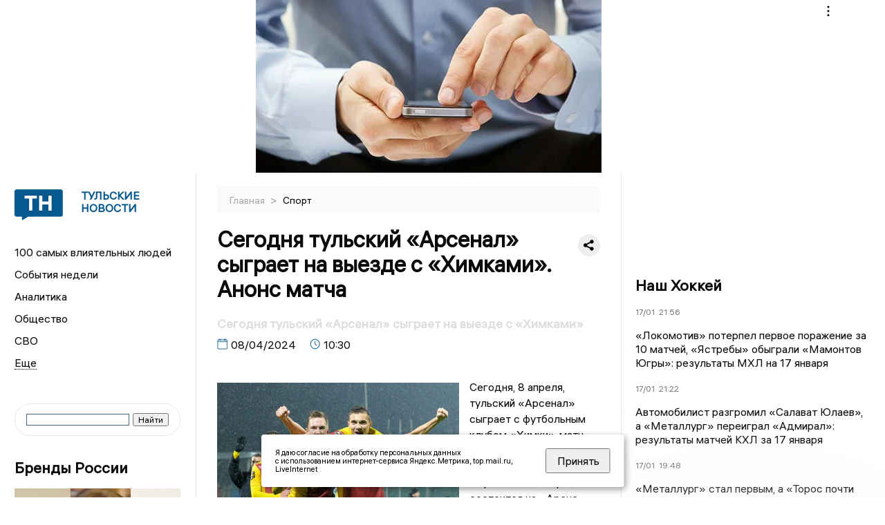

--- FILE ---
content_type: text/html; charset=UTF-8
request_url: https://newstula.ru/fn_1475237.html
body_size: 16225
content:
<!DOCTYPE html>
<html lang="ru">
   <head>
      <meta charset="UTF-8">
      <meta http-equiv="X-UA-Compatible" content="IE=edge">
      <meta name="viewport" content="width=device-width, initial-scale=1.0">
            <meta http-equiv="Cache-Control" content="max-age=604800, public" />

 
      
    <base href="https://newstula.ru/">
        <title>Сегодня тульский «Арсенал» сыграет на выезде с «Химками». Анонс матча  -  Тульские новости. Новости Тулы и Тульской области: Главные события дня</title>
        <meta name="keywords" content="Тульские новости, Новости Тулы, Тульская область новости, События в Туле, Актуальные новости Тулы, Лента новостей Тульской области, Главные события в Туле, Политические новости Тулы, Спортивные новости Тульской области, Экономические новости Тулы"/>
        <meta name="description" content="В чемпионате, команда Александра Сторожука не проигрывает 15 матчей подряд, последняя неудача случилась в сентябре прошлого года. Тогда одолеть туляков смогли… «Химки»."/>
        <meta property="og:image" content="https://newstula.ru/images/logo-sm.png">

        	
	<link rel="alternat" media="only screen and (max-width: 640px)" href="https://m.newstula.ru/fn_1475237.html">

	<meta name="twitter:card" content="summary">
	<meta property="og:type" content="website">
	<link rel="canonical" href="https://newstula.ru/fn_1475237.html">
	<meta property="og:url" content="https://newstula.ru/fn_1475237.html">
	<meta property="og:title" content="Сегодня тульский «Арсенал» сыграет на выезде с «Химками». Анонс матча">
	<meta property="og:description" content="В чемпионате, команда Александра Сторожука не проигрывает 15 матчей подряд, последняя неудача случилась в сентябре прошлого года. Тогда одолеть туляков смогли… «Химки».">
	<meta property="og:image" content="https://region.center/source/sport_regiony/tula/arsenal_2024/makarov_levin.jpg">
	<meta property="yandex_recommendations_image" content="https://region.center/source/sport_regiony/tula/arsenal_2024/makarov_levin.jpg" />	


        <link rel="preconnect" href="https://region.center">
        <link rel="dns-prefetch" href="https://region.center">

 

        <link rel="apple-touch-icon" sizes="57x57" href="favicon/apple-icon-57x57.png">
        <link rel="apple-touch-icon" sizes="60x60" href="favicon/apple-icon-60x60.png">
        <link rel="apple-touch-icon" sizes="72x72" href="favicon/apple-icon-72x72.png">
        <link rel="apple-touch-icon" sizes="76x76" href="favicon/apple-icon-76x76.png">
        <link rel="apple-touch-icon" sizes="114x114" href="favicon/apple-icon-114x114.png">
        <link rel="apple-touch-icon" sizes="120x120" href="favicon/apple-icon-120x120.png">
        <link rel="apple-touch-icon" sizes="144x144" href="favicon/apple-icon-144x144.png">
        <link rel="apple-touch-icon" sizes="152x152" href="favicon/apple-icon-152x152.png">
        <link rel="apple-touch-icon" sizes="180x180" href="favicon/apple-icon-180x180.png">
        <link rel="icon" type="image/png" sizes="192x192"  href="favicon/android-icon-192x192.png">
        <link rel="icon" type="image/png" sizes="32x32" href="favicon/favicon-32x32.png">
        <link rel="icon" type="image/png" sizes="96x96" href="favicon/favicon-96x96.png">
        <link rel="icon" type="image/png" sizes="16x16" href="favicon/favicon-16x16.png">

        <meta name="msapplication-TileImage" content="favicon/ms-icon-144x144.png">



      <link rel="stylesheet" href="css2/style.css?_v=20221216155958">
    <link rel="stylesheet" href="css/style_new.css?_v=20241001100507">

      <style>
         embed, iframe, object, video {
             max-width: 100%;
         }
         
 
 
       
 .detale-news-block__text a {
         color:#27598b !important;
         font-size:16px !important;


        }
         .detale-news-block__text img {
height:100% !important;
       width:100%;
        }
        



h1 {
  font-size: 2em;
  margin-top: -10px !important;
 
}
h3 {

   color:#dedede;
   margin-bottom: 10px;
  display: block;
  margin-top: -3px !important;
  font-weight: 700;
  font-size: 16px;


}

.detale-news-block-icon__item img {
  vertical-align: top !important;
  margin-right: 5px !important;.
  margin-top: 7px !important;
}



.detale-news-block-icon__item {
  display: flex;
  align-items: center;
  margin-right: 20px;
}

.detale-news-block-icon__item span a {
  font-size: 14px !important;
  line-height: 20px !important;
  color: #797979;
  display: block;
}


h2 {

margin-top:5px !important;
margin-bottom:5px !important;
}
 
blockquote {

  border-left: 3px solid #ccc;
  margin: 1.5em 10px;
  padding: 0.5em 10px;

}
 
  </style>






   <script src="https://yandex.ru/ads/system/header-bidding.js" async></script>
   <script>
   var adfoxBiddersMap = {
      "sape": "2833822"
   };
   var adUnits = [
      {
         "code": "adfox_170547820738641815",
         "bids": [
               {
                  "bidder": "sape",
                  "params": {
                     "placementId": "864247"
                  }
      }

         ],
         "sizes": [ 
               [
                  970,
                  250
               ],
               [
                  728,
                  90
               ],
               [
                  970,
                  90
               ]
         ]
      },
      {
         "code": "adfox_169753289915352930",
         "bids": [
               {
                  "bidder": "sape",
                  "params": {
                     "placementId": "878640"
                  }
      }

         ] 
      },
      {
         "code": "adfox_169753292199835820",
         "bids": [
               {
                  "bidder": "sape",
                  "params": {
                     "placementId": "864248"
                  }
      }

         ],
         "sizes": [
               [
                  300,
                  600
               ],
               [
                  240,
                  400
               ]
               
         ]
      },
       
   ],
   syncPixels = [{
         bidder: 'sape',
         pixels: ['https://acint.net/cmatch/?dp=14&pi=1739479']
      }]
   var userTimeout = 1000;
   window.YaHeaderBiddingSettings = {
      biddersMap: adfoxBiddersMap,
      adUnits: adUnits,
      timeout: userTimeout
   };
   </script>
   <script>window.yaContextCb = window.yaContextCb || []</script>
   <script src="https://yandex.ru/ads/system/context.js" async></script>

   </head>

   <body>
 
   <div align="center">
    <!--AdFox START-->
<!--yandex_info.regnews-->
<!--Площадка: newstula.ru / * / *-->
<!--Тип баннера: перетяжка-->
<!--Расположение: верх страницы-->
<div id="adfox_170547820738641815" style="width: 100%; min-height: 250px; max-height: 250px;"></div>

<script>
(function() {
    var containerId = 'adfox_170547820738641815';
    var wrapper = document.getElementById(containerId);
    var refreshInterval = 30000; // 30 секунд
    var timer = null;

    function createAd() {
        window.yaContextCb = window.yaContextCb || [];
        window.yaContextCb.push(function(){
            Ya.adfoxCode.create({
                ownerId: 691714,
                containerId: containerId,
                params: { pp: 'g', ps: 'fukr', p2: 'hryr' }
            });
        });
    }

    function startTimer() {
        if (timer) return;
        timer = setInterval(function() {
            Ya.adfoxCode.reload(containerId);
        }, refreshInterval);
    }

    function stopTimer() {
        clearInterval(timer);
        timer = null;
    }

    createAd();

    if ('IntersectionObserver' in window) {
        var observer = new IntersectionObserver(function(entries){
            entries.forEach(function(entry){
                if (entry.isIntersecting && entry.intersectionRatio >= 0.5){
                    startTimer();
                } else {
                    stopTimer();
                }
            });
        }, { threshold: [0.5] });
        observer.observe(wrapper);
    } else {
        startTimer();
    }
})();
</script>
<!--AdFox END-->
         </div>
 

      <div class="wrapper" id="app" :class="{isMobile, isTablet}">
       </div>
      <div class="content">

        
      <aside class="left-block">
         <div class="left-container sticky_block">
            <a href="." class="logo-block">
               <picture>

                  <img class="logo-block__image" src="https://region.center/data/moduleslogos/e89e935f509f9495e32184d7f8092718.png" style="width:70px !important;">
                  
               </picture>
               <div class="logo-block__name">
                  <span>Тульские новости</span>
               </div>
            </a>
            <div class="menu-list-glavnaya">
               <ul class="menu-list">
               <li class="menu-list__item"><a href="top100.html">100 самых влиятельных людей</a></li>

               <li class="menu-list__item"><a href="dates.html">События недели</a></li>

                  <li class="menu-list__item"><a href="cat_analytics.html">Аналитика</a></li><li class="menu-list__item"><a href="cat_society.html">Общество</a></li><li class="menu-list__item"><a href="cat_svo.html">СВО</a></li><li class="menu-list__item"><a href="cat_afisha.html">Афиша</a></li><li class="menu-list__item"><a href="cat_sport.html">Спорт</a></li><li class="menu-list__item"><a href="cat_culture.html">Культура</a></li><li class="menu-list__item"><a href="cat_ecology.html">Экология</a></li><li class="menu-list__item"><a href="cat_incidients.html">Происшествия</a></li><li class="menu-list__item"><a href="cat_Tula19411945.html">Тульская область. 1941 - 1945</a></li><li class="menu-list__item"><a href="cat_koronavirus.html">Здоровье</a></li><li class="menu-list__item"><a href="cat_business.html">Бизнес</a></li><li class="menu-list__item"><a href="cat_economy.html">Экономика</a></li><li class="menu-list__item"><a href="cat_nmsk.html">Новомосковск</a></li><li class="menu-list__item"><a href="cat_company.html">Новости компаний</a></li><li class="menu-list__item"><a href="cat_jkh.html">ЖКХ</a></li><li class="menu-list__item"><a href="cat_necrolog.html">Память</a></li><li class="menu-list__item"><a href="cat_investigation.html">Расследования </a></li><li class="menu-list__item"><a href="cat_interview.html">Интервью</a></li><li class="menu-list__item"><a href="cat_politics.html">Политика</a></li>                    
                   <li class="menu-list__item menu-list__item-more"></li>
               </ul>
            </div>
            <form class="search">
 

        		              <div class="ya-site-form ya-site-form_inited_no" data-bem="{&quot;action&quot;:&quot;https://newstula.ru/search.html&quot;,&quot;arrow&quot;:false,&quot;bg&quot;:&quot;transparent&quot;,&quot;fontsize&quot;:12,&quot;fg&quot;:&quot;#000000&quot;,&quot;language&quot;:&quot;ru&quot;,&quot;logo&quot;:&quot;rb&quot;,&quot;publicname&quot;:&quot;Поиск по newstula.ru&quot;,&quot;suggest&quot;:true,&quot;target&quot;:&quot;_self&quot;,&quot;tld&quot;:&quot;ru&quot;,&quot;type&quot;:2,&quot;usebigdictionary&quot;:true,&quot;searchid&quot;:2522550,&quot;input_fg&quot;:&quot;#000000&quot;,&quot;input_bg&quot;:&quot;#ffffff&quot;,&quot;input_fontStyle&quot;:&quot;normal&quot;,&quot;input_fontWeight&quot;:&quot;normal&quot;,&quot;input_placeholder&quot;:&quot;&quot;,&quot;input_placeholderColor&quot;:&quot;#000000&quot;,&quot;input_borderColor&quot;:&quot;#3f687b&quot;}"><form action="https://yandex.ru/search/site/" method="get" target="_self" accept-charset="utf-8"><input type="hidden" name="searchid" value="2522550"/><input type="hidden" name="l10n" value="ru"/><input type="hidden" name="reqenc" value=""/><input type="search" name="text" value=""/><input type="submit" value="Найти"/></form></div><style type="text/css">.ya-page_js_yes .ya-site-form_inited_no { display: none; }</style><script type="text/javascript">(function(w,d,c){var s=d.createElement('script'),h=d.getElementsByTagName('script')[0],e=d.documentElement;if((' '+e.className+' ').indexOf(' ya-page_js_yes ')===-1){e.className+=' ya-page_js_yes';}s.type='text/javascript';s.async=true;s.charset='utf-8';s.src=(d.location.protocol==='https:'?'https:':'http:')+'//site.yandex.net/v2.0/js/all.js';h.parentNode.insertBefore(s,h);(w[c]||(w[c]=[])).push(function(){Ya.Site.Form.init()})})(window,document,'yandex_site_callbacks');</script>
 


            </form>
             
              <div class="news-aside-block">
               <a target="_blank" href="https://brandrussia.online" class="news-aside-block__title">Бренды России</a>
 
                
                    <a  target="_blank" href="https://brandrussia.online/fn_1786342.html">
                        <picture>
                            <img class="news-aside-block__image" src="https://region.center/source/Tul%20Brendi/2026_1/1probel1.%5B45%5D.jpg" alt="image">
                        </picture>
                     </a><div class="news-aside-block__item">
                        <span><a target="_blank"  href="https://brandrussia.online/fn_1786342.html">16/01</a></span><span><a  target="_blank" href="https://brandrussia.online/fn_1786342.html">09:00</a></span>
                        <a  target="_blank" href="https://brandrussia.online/fn_1786342.html">
                           <p>Музейная «рокировка»: кадровые перестановки в Третьяковке, Пушкинском и Владимире</p>
                        </a>
                     </div>
 
            </div> 




              <div class="news-aside-block">
               <a target="_blank" href="https://brandrussia.online/afisha_31.html" class="news-aside-block__title">Афиша</a>
 
                
                    <a  target="_blank" href="https://brandrussia.online/afisha_31.html">
                        <picture>
                            <img class="news-aside-block__image" src="https://cdn.kassir.ru/tula/poster/92/924c36c45d6767e7729f17a9c0963157.jpg" alt="image">
                        </picture>
                     </a> 
                     
                     <div class="news-aside-block__item">
                        <span><a target="_blank"  href="https://brandrussia.online/afisha_31.html">20/01</a></span><span>
                           <a  target="_blank" href="https://brandrussia.online/afisha_31.html">22:00</a></span>
                        <a  target="_blank" href="https://brandrussia.online/afisha_31.html">
                           <p>Мастер и Маргарита</p>
                        </a>
                     </div>
 
            </div> 
             

     <div id="adfox_17660670774925567"></div>
<script>
window.yaContextCb = window.yaContextCb || [];
window.yaContextCb.push(function () {
    Ya.adfoxCode.create({
        ownerId: 691714,
        containerId: 'adfox_17660670774925567',
        params: {
            p1: 'dltcu',
            p2: 'hryf',
            pfc: 'hqcvx',
            pfb: 'bideat'
        }
    });
});
</script>










             
            <div class="news-aside-block">
               <a href="cat_business.html" class="news-aside-block__title">Бизнес</a>
                
                    <a href="fn_1784729.html">
                        <picture>
                            <img class="news-aside-block__image" src="https://region.center/source/Tulanew/2026/january/13/91cb3461f06611f0988cb63f76f1a723_2.jpg" alt="image">
                        </picture>
                     </a><div class="news-aside-block__item">
                        <span><a href="fn_1784729.html">13/01</a></span><span><a href="fn_1784729.html">14:32</a></span>
                        <a href="fn_1784729.html">
                           <p>Тульские магазины сети «OBI» сменят владельца</p>
                        </a>
                     </div>
<div class="news-aside-block__item">
                        <span><a href="fn_1783912.html">12/01</a></span><span><a href="fn_1783912.html">11:01</a></span>
                        <a href="fn_1783912.html">
                           <p>У тульского «Первого Купажного Завода» обновился состав учредителей</p>
                        </a>
                     </div>
<div class="news-aside-block__item">
                        <span><a href="fn_1779592.html">30/12</a></span><span><a href="fn_1779592.html">17:01</a></span>
                        <a href="fn_1779592.html">
                           <p>30 номинации и 100 гостей: юбилейная премия «Тульский бизнес-2025» в цифрах</p>
                        </a>
                     </div>
           
            </div>
            



     <div id="adfox_17629643556771567" style="margin-bottom:20px;"></div>
<script>
window.yaContextCb.push(function () {
    Ya.adfoxCode.create({
        ownerId: 691714,
        containerId: 'adfox_17629643556771567',
        params: {
            p1: 'dlanv',
            p2: 'jmlo'
        }
    });
});
</script>

<div id="adfox_17660671383216567" style="margin-bottom:20px;"></div>
<script>
window.yaContextCb = window.yaContextCb || [];
window.yaContextCb.push(function () {
    Ya.adfoxCode.create({
        ownerId: 691714,
        containerId: 'adfox_17660671383216567',
        params: {
            p1: 'cunbt',
            p2: 'hryf',
            pfc: 'hqcvx',
            pfb: 'bideat'
        }
    });
});
</script>



            <div class="news-aside-block">




               <a href="cat_company.html" class="news-aside-block__title">Новости компаний</a>
                
                        <a href="fn_1786749.html?erid=2W5zFHnGqck">
                            <picture>
                                <img class="news-aside-block__image" src="https://region.center/source/Tulanew/2026/january/16/se/5427121521794158714.jpg" alt="image">
                            </picture>
                        </a><div class="news-aside-block__item">
                            <span><a href="fn_1786749.html?erid=2W5zFHnGqck">16/01</a></span><span><a href="fn_1786749.html?erid=2W5zFHnGqck">17:15</a></span>
                            <a href="fn_1786749.html?erid=2W5zFHnGqck">
                            <p>«Ну, ИИ, погоди!»: стартовал семейный конкурс анимации к 90-летию «Союзмультфильма»</p>
                            </a>
                        </div>
<div class="news-aside-block__item">
                            <span><a href="fn_1786779.html?erid=2VSb5ya4JYH">16/01</a></span><span><a href="fn_1786779.html?erid=2VSb5ya4JYH">15:45</a></span>
                            <a href="fn_1786779.html?erid=2VSb5ya4JYH">
                            <p>Билайн назвал топ-3 схем телефонного мошенничества по итогам 2025 года</p>
                            </a>
                        </div>
<div class="news-aside-block__item">
                            <span><a href="fn_1786677.html?erid=2W5zFHw85TN">16/01</a></span><span><a href="fn_1786677.html?erid=2W5zFHw85TN">13:45</a></span>
                            <a href="fn_1786677.html?erid=2W5zFHw85TN">
                            <p>Китайское рейтинговое агентство CSCI Pengyuan присвоило НОВИКОМу кредитный рейтинг «AA+»</p>
                            </a>
                        </div>
            </div>


            


       

           


           


             
         </div>
         <div class="helper_for_sticky"></div>
      </aside><main class="content-block" >
	<div class="content-container">
	   <div class="button-top__wrapper">
		  <div class="button-top" style="--top_position:30px;" >
		  </div>
	   </div>
 
	   <div class="bread-crumbs">
		  <ul>
			 <li><a href="">Главная </a> <span> > </span></li>
			 <li><a href="cat_sport.html">Спорт </a>  </span></li>
 
		  </ul>

		  <div style="font-size:14px;float:right;margin-top:-20px;color:#000;"><b>
		  </b>

		  </div>
	   </div>
	   <div class="detale-news-block">
		  <div class="detale-news-block__in">
 			 <div class="detale-news-block__pin">

			  <div style="float:right;">

			  			  
			  
			  <script src="https://yastatic.net/share2/share.js"></script>
			  <div class="ya-share2" data-curtain data-shape="round" data-color-scheme="whiteblack" data-limit="0" data-more-button-type="short" data-services="vkontakte,odnoklassniki,telegram"></div>
			  
			  </div>

			 <h1 style="font-size:32px;line-height:36px !important;">Сегодня тульский «Арсенал» сыграет на выезде с «Химками». Анонс матча</h1>
			 <h2 style="color:#dedede;font-size:18px;line-height:22px !important;margin-bottom:10px !important;margin-top:0px !important;">Сегодня тульский «Арсенал» сыграет на выезде с «Химками»</h2>
			 <div class="detale-news-block-icon">
				   <div class="detale-news-block-icon__item">
					  <picture>
						 <source srcset="img/date.webp" type="image/webp">
						 <img src="img/date.png" alt="icon">
					  </picture>
					  <span>08/04/2024 </span>
				   </div>
				   <div class="detale-news-block-icon__item">
					  <picture>
						 <source srcset="img/time.webp" type="image/webp">
						 <img src="img/time.png" alt="icon">
					  </picture>
					  <span>10:30</span>
				   </div>
				   
				</div>
			 </div>
			 <div class="detale-news-block__image"><div style="float:left;max-width:350px;margin-right:15px;margin-top:25px;">
			  <picture> 
			   <img src="https://region.center/source/sport_regiony/tula/arsenal_2024/makarov_levin.jpg">
			  <meta itemprop="url" content="https://region.center/source/sport_regiony/tula/arsenal_2024/makarov_levin.jpg">
			   </picture>
			   <p class="post-image-label" style="color:#ccc;font-size:15px;margin-top:;">&#169; Максим Котенев/ ПФК &quot;Арсенал&quot; Тула </p>
			   </div></div>
			 
			 <div class="detale-news-block__text" >


			 <div itemscope itemtype="https://schema.org/Article">
				<link itemprop="mainEntityOfPage" href="https://newstula.ru/fn_1475237.html" />
				<link itemprop="image" href="https://region.center/source/sport_regiony/tula/arsenal_2024/makarov_levin.jpg">
				<meta itemprop="headline name" content="Сегодня тульский «Арсенал» сыграет на выезде с «Химками». Анонс матча">
				<meta itemprop="description" content="В чемпионате, команда Александра Сторожука не проигрывает 15 матчей подряд, последняя неудача случилась в сентябре прошлого года. Тогда одолеть туляков смогли… «Химки».">
				<meta itemprop="datePublished" datetime="2024-04-08 10:30:58" content="2024-04-08 10:30:58">
				<div itemprop="publisher" itemscope itemtype="https://schema.org/Organization">
					<div itemprop="logo" itemscope itemtype="https://schema.org/ImageObject">
						<img itemprop="url image" src="https://region.center/source/sport_regiony/tula/arsenal_2024/makarov_levin.jpg" alt="Максим Котенев/ ПФК &quot;Арсенал&quot; Тула" title="Максим Котенев/ ПФК &quot;Арсенал&quot; Тула" style="display:none;"/>
					</div>
					<meta itemprop="name" content="Тульские новости. Новости Тулы и Тульской области: Главные события дня">
				</div>
				<span itemprop="articleBody"><p>Сегодня, 8 апреля, тульский &laquo;Арсенал&raquo; сыграет с футбольным клубом &laquo;Химки&raquo;, матч пройдет в рамках двадцать шестого тура Первой лиги. Встреча состоится на &laquo;Арене Химки&raquo; и начнется в 19:30.</p>
<p><strong>А судьи кто?</strong></p>
<p>Главный арбитр матча 34-летний Сергей Чебан из Москвы. В прошлом сезоне он дважды работал на матчах &laquo;оружейников&raquo; и оба раза туляки одержали победы со счетом 2:1.</p>
<p>В помощники Чебану определили москвичей Алексея Ермилова и Максима Каюмова.</p>
<p><strong>О сопернике</strong></p>
<p>Футбольный клуб "Химки" был основан в одноименном городе в 1997 году. Лучшего результата в своей истории команда смогла добиться по итогам сезона 2020/21 &ndash; 8 место в Российской Премьер-лиге. В 2005 и 2020 году подмосковная команда добиралась до финала Кубка России по футболу.</p>
<p><strong>История личных встреч</strong></p>
<p>Команды провели между собой 9 матчей: 2 раза выиграл "Арсенал", 3 раза соперники сыграли вничью и 4 раза выиграли красно-черные. Разница забитых и пропущенных мячей 6-10 в пользу "Химок".</p>
<p><strong>Факты и цифры</strong></p>
<p><strong><img src="http://region.center/source/sport_regiony/tula/arsenal_2024/04_08_a.jpg?1712555277357" alt="" width="550" height="255" /></strong></p>
<p>По данным &laquo;Transfermarkt&raquo;.</p>
<p><strong>Перед матчем</strong></p>
<p>Команда Андрея Талалева, набрав 42 очка, находится на 3-й строчке в турнирной таблице. Отставание от первого места составляет всего три очка. В последних двух матчах чемпионата красно-черные потерпели два поражения. В прошлом матче обидчиком подмосковной команды выступил &laquo;Енисей&raquo;, выигравший со счетом 4:1. Химчане проиграли всего 2 матча из 12 на своем поле, при 5 победах.</p>
<p>Тульская команда откатилась на пятую строчку в турнирной таблице, имея 41 очко. Победа в сегодняшнем матче позволит &laquo;Арсеналу&raquo; обойти по набранным очкам московскую &laquo;Родину&raquo; и &laquo;Химки&raquo;. В чемпионате, команда Александра Сторожука не проигрывает 15 матчей подряд, последняя неудача случилась в сентябре прошлого года. Тогда одолеть туляков смогли&hellip; &laquo;Химки&raquo; - игра прошла в Туле и завершилась победой подмосковной команды со счетом 2:0. Последние три матча красно-желтые завершили вничью.</p>
<p>Накануне, Александр<a href="https://newstula.ru/fn_1475019.html"> Кутьин поделился</a> с "Тульскими новостями" своими ожиданиями от этого матча.</p>
<p>6+</p></span>

				<div itemprop="author" itemscope itemtype="https://schema.org/Person" class="detale-news-block-icon__item">  <picture style="margin-right:10px;">Автор: </picture><a itemprop="url" href="auth_142.html"><span itemprop="name"><u>Александр Устинов</u></span></a></div> 
			</div><div style="clear:both;"></div>
				 </div>
			 
			 
	
 
		  </div>
	   </div>
	   



	   <div class="advertisement-block">
		  <div class="advertisement-block__in"><span style="font-size:20px;">Комментируйте наши новости: </span>
			 <div class="advertisement-buttons">
			 <a target="_blank"  href="https://vk.com/newstula" class="button-vk"  style="padding: 12px 24px 12px 24px!important;margin:5px;background:#0077ff; ">
				<img style="margin-right: 0px;width:26px;" src="https://region.center/data/modulesreadmore/9e7e9c7299035d47ac8d1f5b4f6ef583.svg" alt="VK общий + комментировать">
				</a><a target="_blank"  href="https://t.me/newstula" class="button-vk"  style="padding: 12px 24px 12px 24px!important;margin:5px;background:#27a6e5; ">
				<img style="margin-right: 0px;width:26px;" src="https://region.center/data/modulesreadmore/ccb7227fc3957719ec478fc119fcaf60.svg" alt="Telegram общий + комментировать">
				</a></div></div>
	   </div>


	   <div id="yandex_rtb_C-A-1718527-18_wrapper" style="width: 100%; min-height: 600px; margin: 30px 0;">
    <div id="yandex_rtb_C-A-1718527-18"></div>
</div>

<script>
(function() {
    var containerId = 'yandex_rtb_C-A-1718527-18';
    var blockId = 'C-A-1718527-18';
    var wrapper = document.getElementById(containerId + '_wrapper');

    function loadNativeWidget() {
        if (wrapper && wrapper.getAttribute('data-loaded')) return;

        window.yaContextCb.push(function() {
            Ya.Context.AdvManager.renderWidget({
                renderTo: containerId,
                blockId: blockId
            });
            if (wrapper) wrapper.setAttribute('data-loaded', 'true');
        });
    }

    if ('IntersectionObserver' in window && wrapper) {
        var observer = new IntersectionObserver(function(entries, observer) {
            entries.forEach(function(entry) {
                if (entry.isIntersecting) {
                    loadNativeWidget();
                    observer.unobserve(entry.target);
                }
            });
        }, { rootMargin: '200px 0px', threshold: 0.01 });

        observer.observe(wrapper);
    } else if (wrapper) {
        setTimeout(loadNativeWidget, 5000);
    }
})();
</script>



	   <div class="other-news-block">
		  <div class="other-news-block__in">
			 <span style="font-size:22px;font-weight:bold;">Другие новости Спорт</span>
			 <div class="other-news-blocks"><article class="other-news-blocks__item">
				 
				   <a href="fn_1787264.html" class="other-news-blocks__text">
					  <span style="    font-weight: 700;
    font-size: 15px;
    line-height: 19px;
    color: #fff;
    position: absolute;
    left: 13px;
    bottom: 11px;
    margin-bottom: 0;
    z-index: 3;">В Туле стартовало Открытое зимнее первенство области, один матч отменён</span>
				   </a>
				   <a href="fn_1787264.html" class="other-news-blocks__image">
					  <picture>
 						 <img src="https://region.center/source/yug/5_09_23/img_9006.jpg" style="min-height:170px;max-height:170px;">
					  </picture>
				   </a>
				</article><article class="other-news-blocks__item">
				 
				   <a href="fn_1787293.html" class="other-news-blocks__text">
					  <span style="    font-weight: 700;
    font-size: 15px;
    line-height: 19px;
    color: #fff;
    position: absolute;
    left: 13px;
    bottom: 11px;
    margin-bottom: 0;
    z-index: 3;">Футболист Эдарлин Рейес прибудет в расположение «Арсенала»</span>
				   </a>
				   <a href="fn_1787293.html" class="other-news-blocks__image">
					  <picture>
 						 <img src="https://region.center/source/yug/5_09_23/img_9010.jpg" style="min-height:170px;max-height:170px;">
					  </picture>
				   </a>
				</article><article class="other-news-blocks__item">
				 
				   <a href="fn_1787081.html" class="other-news-blocks__text">
					  <span style="    font-weight: 700;
    font-size: 15px;
    line-height: 19px;
    color: #fff;
    position: absolute;
    left: 13px;
    bottom: 11px;
    margin-bottom: 0;
    z-index: 3;">Ясногорская лыжница Фалеева выбыла из строя и пропустит этап Кубка страны</span>
				   </a>
				   <a href="fn_1787081.html" class="other-news-blocks__image">
					  <picture>
 						 <img src="https://region.center/source/sport_regiony/tula/lyzhi/faleevaprobel1.%5B1%5D.jpg" style="min-height:170px;max-height:170px;">
					  </picture>
				   </a>
				</article><article class="other-news-blocks__item">
				 
				   <a href="fn_1786967.html" class="other-news-blocks__text">
					  <span style="    font-weight: 700;
    font-size: 15px;
    line-height: 19px;
    color: #fff;
    position: absolute;
    left: 13px;
    bottom: 11px;
    margin-bottom: 0;
    z-index: 3;">Тульский АКМ потерпел поражение в матче с петербургским СКА-ВМФ</span>
				   </a>
				   <a href="fn_1786967.html" class="other-news-blocks__image">
					  <picture>
 						 <img src="https://region.center/source/sport_regiony/nhs/vhl/akm/akm120080023.jpg" style="min-height:170px;max-height:170px;">
					  </picture>
				   </a>
				</article></div>
		  </div>
	   </div>
	   <div class="main-news-block">
		  <div class="main-news-block__in">
			 <span style="font-size:22px;font-weight:bold;">Главные новости</span> <div class="big-news-list-with-image" >
					   <a href="fn_1785985.html"><span> 15/01/2026 12:08</span></a>
						<a href="fn_1785985.html">
						  <span style="font-size:18px;font-weight:bold;color:#000000;display:block;margin-bottom:10px;">Из «старого парка» в Веневе вывезли опасный радиационный объект</span>
					   </a>
					</div><div class="big-news-list-with-image" >
					   <a href="fn_1785925.html"><span> 15/01/2026 11:32</span></a>
						<a href="fn_1785925.html">
						  <span style="font-size:18px;font-weight:bold;color:#000000;display:block;margin-bottom:10px;">Кто ответит за трагедию на Пролетарском мосту? Антология событий и мнений</span>
					   </a>
					</div><div class="big-news-list-with-image" >
					   <a href="fn_1785792.html"><span> 15/01/2026 09:44</span></a>
						<a href="fn_1785792.html">
						  <span style="font-size:18px;font-weight:bold;color:#000000;display:block;margin-bottom:10px;">В отношении чиновников «Тулгорэлектротранса» возбуждено уголовное дело после трагедии на Пролетарском мосту</span>
					   </a>
					</div><div class="big-news-list-with-image" >
					   <a href="fn_1785236.html"><span> 14/01/2026 11:20</span></a>
						<a href="fn_1785236.html">
						  <span style="font-size:18px;font-weight:bold;color:#000000;display:block;margin-bottom:10px;">Аукцион невиданной эффективности прошел в тульском МИЗО</span>
					   </a>
					</div><div class="big-news-list-with-image" >
					   <a href="fn_1785222.html"><span> 14/01/2026 10:43</span></a>
						<a href="fn_1785222.html">
						  <span style="font-size:18px;font-weight:bold;color:#000000;display:block;margin-bottom:10px;">Генпрокуратура требует от экс-сенатора Дмитрия Савельева 610 млн рублей через суд</span>
					   </a>
					</div></div>
	   </div><div id="unit_98145"><a href="https://smi2.ru/" >Новости СМИ2</a></div>
<script type="text/javascript" charset="utf-8">
  (function() {
    var sc = document.createElement('script'); sc.type = 'text/javascript'; sc.async = true;
    sc.src = '//smi2.ru/data/js/98145.js'; sc.charset = 'utf-8';
    var s = document.getElementsByTagName('script')[0]; s.parentNode.insertBefore(sc, s);
  }());
</script></div>
 </main><aside class="right-block">
         <div class="right-container sticky_block">
            <div class="social-network-block">
                <a target="_blank"  href="https://vk.com/newstula"><img src="img/vk.svg" alt="icon"></a>
               <a target="_blank" href="https://ok.ru/newstula"><img src="img/ok.svg" alt="icon"></a>
               <a target="_blank" href="https://t.me/newstula"><img src="img/tg.svg" alt="icon"></a>


                <a target="_blank" href="https://dzen.ru/newstula"><img src="img/dzen.svg" alt="icon"></a>

               <a target="_blank" href="https://max.ru/newstula"><img src="img/max.svg" alt="icon"></a>
            </div>

     <br>
            <div id="adfox_right_desktop_wrapper"
     style="
        width:100%;
        display:flex;
        justify-content:flex-start;
        margin-bottom:20px;
     ">
    <div id="adfox_right_desktop"></div>
</div>

<script>
(function () {
    var containerId = 'adfox_right_desktop';
    var refreshInterval = 30000;

    window.yaContextCb = window.yaContextCb || [];
    window.yaContextCb.push(function () {
        Ya.adfoxCode.create({
            ownerId: 691714,
            containerId: containerId,
            params: {
                pp: 'h',
                ps: 'fukr',
                p2: 'hryf'
            }
        });
    });

    setInterval(function () {
        var el = document.getElementById(containerId);
        if (el) {
            Ya.adfoxCode.reload(containerId);
        }
    }, refreshInterval);
})();
</script>
            <br>             
            <div class="top-five-block">
            
               <a href="#" class="right-column-title">Наш Хоккей</a><div class="top-five-block__item">
                    <span><a target="_blank"  href="https://nashhockey.ru/fn_1787337.html">17/01</a></span><span><a target="_blank"  href="https://nashhockey.ru/fn_1787337.html">21:56</a></span>
                    <a target="_blank"  href="https://nashhockey.ru/fn_1787337.html">
                    <p>«Локомотив» потерпел первое поражение за 10 матчей, «Ястребы» обыграли «Мамонтов Югры»: результаты МХЛ на 17 января</p>
                    </a>
                </div><div class="top-five-block__item">
                    <span><a target="_blank"  href="https://nashhockey.ru/fn_1787325.html">17/01</a></span><span><a target="_blank"  href="https://nashhockey.ru/fn_1787325.html">21:22</a></span>
                    <a target="_blank"  href="https://nashhockey.ru/fn_1787325.html">
                    <p>Автомобилист разгромил «Салават Юлаев», а «Металлург» переиграл «Адмирал»: результаты матчей КХЛ за 17 января</p>
                    </a>
                </div><div class="top-five-block__item">
                    <span><a target="_blank"  href="https://nashhockey.ru/fn_1787306.html">17/01</a></span><span><a target="_blank"  href="https://nashhockey.ru/fn_1787306.html">19:48</a></span>
                    <a target="_blank"  href="https://nashhockey.ru/fn_1787306.html">
                    <p>«Металлург» стал первым, а «Торос почти поднялся в плей-офф: результаты матчей ВХЛ за 17 января</p>
                    </a>
                </div> 
            </div>


            
       
            <div class="calendar-block">
               <div class="calendar"></div>


               <div class="calendar-events">

                <div class="calendar-events-item"><b><a class="left-column-title" style="color:#05598F;" href="dates.html">События</a>:</b></div><div class="calendar-events-item">
                    <picture>
                       <source srcset="img/calendar.webp" type="image/webp">
                       <img src="img/calendar.png" alt="icon">
                    </picture>
                   <span> <a target="_blank" href="https://brandrussia.online/fn_1281228.html">Венчание великого князя Московского Дмитрия Ивановича (в последствии - Донского) и дочери великого князя Суздальского Евдокии</a></span>
                       <p>
                           <p>&nbsp;</p>
<p>&nbsp;</p>
                       </p>                  
                 </div>
<div class="calendar-events-item">
                    <picture>
                       <source srcset="img/calendar.webp" type="image/webp">
                       <img src="img/calendar.png" alt="icon">
                    </picture>
                   <span> <a target="_blank" href="https://brandrussia.online/fn_1257925.html">Президиум Тульского губисполкома ввел на территории губернии санитарную диктатуру</a></span>
                       <p>
                           <p>На самый опасный, самый трудный участок был брошен Александр Кауль.</p>
                       </p>                  
                 </div>
<div class="calendar-events-item">
                    <picture>
                       <source srcset="img/calendar.webp" type="image/webp">
                       <img src="img/calendar.png" alt="icon">
                    </picture>
                   <span> <a target="_blank" href="https://brandrussia.online/fn_1303466.html">В Тулу прибыл Генеральный секретарь ЦК КПСС Леонид Брежнев.</a></span>
                       <p>
                           <p>Цель визита - прикрепить Золотую звезду к знамени города-героя.&nbsp;</p>
                       </p>                  
                 </div>
<div class="calendar-events-item">
                    <picture>
                       <source srcset="img/calendar.webp" type="image/webp">
                       <img src="img/calendar.png" alt="icon">
                    </picture>
                   <span> <a target="_blank" href="https://brandrussia.online/fn_1291640.html">Умер Александр Сергеевич Даргомыжский</a></span>
                       <p>
                           <p>Выдающийся композитор был продолжателем классических традиций русской музыки, заложенных М.И. Глинкой. Вместе с тем Даргомыжский вошел в историю как смелый новатор.</p>
                       </p>                  
                 </div>
 <div class="calendar-events-item"><a class="left-column-title" style="color:#05598F;" href="dates.html">События недели</a></div>

               
               </div>
               
             </div>

            <div class="top-five-block">
            <a href="#" class="right-column-title">Топ 3</a>
               <div class="top-five-block__item">
                    <span><a href="fn_1787223.html">17/01</a></span><span><a href="fn_1787223.html">15:25</a></span>
                    <a href="fn_1787223.html">
                    <p>В Туле на улице Мосина произошло серьезное ДТП</p>
                    </a>
                </div><div class="top-five-block__item">
                    <span><a href="fn_1787001.html">17/01</a></span><span><a href="fn_1787001.html">00:41</a></span>
                    <a href="fn_1787001.html">
                    <p>Очевидцы сообщают о жёстком ДТП в Туле</p>
                    </a>
                </div><div class="top-five-block__item">
                    <span><a href="fn_1786613.html">16/01</a></span><span><a href="fn_1786613.html">12:01</a></span>
                    <a href="fn_1786613.html">
                    <p>В Туле вновь открыли парковку у бывшего кинотеатра «Октябрь»</p>
                    </a>
                </div> 
            </div>

            <div class="top-five-block analitics">
               <a href="cat_analytics.html" class="right-column-title">Аналитика</a>
                
                    <a href="fn_1784879.html">
                        <picture>
                            <img class="news-aside-block__image" src="https://region.center/source/Tulanew/2026/january/13/ff/4jgnsmjbs7cpib2i1ebmml0w85zzdvjk.jpg" alt="image">
                        </picture>
                     </a><div class="news-aside-block__item">
                        <span><a href="fn_1784879.html">13/01</a></span><span><a href="fn_1784879.html">17:15</a></span>
                        <a href="fn_1784879.html">
                           <p>Интрига двух первых замов губернатора: оперативное совещание в тульском правительстве 12 января</p>
                        </a>
                     </div>
<div class="news-aside-block__item">
                        <span><a href="fn_1779740.html">30/12</a></span><span><a href="fn_1779740.html">16:29</a></span>
                        <a href="fn_1779740.html">
                           <p>Кого Миляев оставит без новогодних каникул? Оперативка в тульском правительстве 29 декабря</p>
                        </a>
                     </div>
<div class="news-aside-block__item">
                        <span><a href="fn_1778359.html">28/12</a></span><span><a href="fn_1778359.html">19:00</a></span>
                        <a href="fn_1778359.html">
                           <p>Миляев посмотрел в глаза тулякам, а депутатов Госдумы признали бесполезными. Политические итоги недели с Софьей Поповой</p>
                        </a>
                     </div>
        
            </div>


            <div class="top-five-block rassledovaniya">
               <a href="top100.html" class="right-column-title">100 самых влиятельных людей </a>
                   <a style="font-size:28px !important;margin:4px;" href="topin_622.html">Миляев Дмитрий Вячеславович </a>
    <a style="font-size:26px !important;margin:4px;" href="topin_1690.html">Орёл Сергей Николаевич </a>
    <a style="font-size:24px !important;margin:4px;" href="topin_597.html">Беспалов Илья Ильич </a>
    <a style="font-size:22px !important;margin:4px;" href="topin_1695.html">Иванов Олег Владимирович </a>
    <a style="font-size:20px !important;margin:4px;" href="topin_623.html">Воробьев Николай Юрьевич </a>
    <a style="font-size:18px !important;margin:4px;" href="topin_1127.html">Эрк Алексей Алоисович </a>
    <a style="font-size:16px !important;margin:4px;" href="topin_1166.html">Дубровский Андрей Владимирович </a>
    <a style="font-size:14px !important;margin:4px;" href="topin_607.html">Дзюба Виктор Викторович </a>
    <a style="font-size:12px !important;margin:4px;" href="topin_1036.html">Трунов Михаил Вячеславович </a>
    <a style="font-size:10px !important;margin:4px;" href="topin_590.html">Марков Дмитрий Сергеевич </a>
 
            </div>

            <div class="top-five-block rassledovaniya">
               <a href="cat_investigation.html" class="right-column-title">Расследования</a>
                
                    <a href="fn_1687953.html">
                        <picture>
                            <img class="news-aside-block__image" src="https://region.center/source/Tulanew/2025/july/1/se/photo_2025-07-01_11-15-29.jpg" alt="image">
                        </picture>
                     </a><div class="news-aside-block__item">
                        <span><a href="fn_1687953.html">01/07</a></span><span><a href="fn_1687953.html">15:32</a></span>
                        <a href="fn_1687953.html">
                           <p>Компанией, незаконно получившей 11 миллионов от «Тулаупрадор», было ООО «Стройсервис»</p>
                        </a>
                     </div>
 
            </div>

            <div class="top-five-block">
               <a href="cat_interview.html" class="right-column-title">Интервью</a>
               <div class="top-five-block__item">
                    <span><a href="fn_1781364.html">08/01</a></span><span><a href="fn_1781364.html">09:01</a></span>
                    <a href="fn_1781364.html">
                    <p>Сила — это терпение: как травма в 14 лет привела к пауэрлифтингу</p>
                    </a>
                </div><div class="top-five-block__item">
                    <span><a href="fn_1781363.html">06/01</a></span><span><a href="fn_1781363.html">09:00</a></span>
                    <a href="fn_1781363.html">
                    <p>Белёвская пастила: традиции и мастерство в каждом кусочке</p>
                    </a>
                </div><div class="top-five-block__item">
                    <span><a href="fn_1781362.html">05/01</a></span><span><a href="fn_1781362.html">09:00</a></span>
                    <a href="fn_1781362.html">
                    <p>Подростки и жизнь: Психолог о тревогах, поиске себя и о том, как помочь тинейджеру пройти сложный период</p>
                    </a>
                </div>            </div>

            

            <div class="helper_for_sticky"></div>
      </aside>
      </div>
      <footer>
         <div class="footer-container">
            <div class="footer">
               <div class="footer-logo-flex">
                  <a href="" class="footer-logo-flex__logo">
                     <picture>
                         <img class="footer-logo-flex__image" src="img/icon.png"  style="width:70px !important;">
                     </picture>
                     <div class="footer-logo-flex__name">
                        <span>Тульские новости</span>
                     </div>
                  </a>
                  <div class="footer-logo-flex__menu">
                     <ul class="footer-logo-flex__menu-list">
                     <li><a target="_blank"  href="page_28.html">Этическая политика изданий</a></li>
                        <li class="menu-list__item"><a href="job.html">Вакансии</a></li>
                     <li><a target="_blank" href="page_26.html">Редакция</a></li>
                           <li><a target="_blank" href="page_27.html">Реклама</a></li>
                         <li><a target="_blank" href="https://mazov.ru/regionnews">О холдинге</a></li>

                          <li><a target="_blank" href="page_98.html">Дежурный по новостям</a></li>
                     </ul>
                  </div>
                  <div class="footer-logo-flex__years">
                     <span class="footer-year">16+</span>
                     <span class="coopy-mobile">2008 © NEWSTULA.RU | <br> СИ «Тульские новости»</span>
                  </div>
               </div>
               <div class="footer-info-flex">
                  <div class="footer-info-flex__left">
                     <p>2008 © NEWSTULA.RU | СИ «Тульские новости»</p>
                                                                <p>Написать директору в телеграм <a target="_blank" style="color:white;" href="https://t.me/mazov">@mazov</a> </p>

                     <div class="footer-info-flex__item">
                         
                     </div>
                  </div>
                  <style>
                     .footer-info-flex__right a {
                        color:#ffffff !important;

                     }
                  </style>
                  <div class="footer-info-flex__right">
                    <p>Учредитель (соучредители): Общество с ограниченной ответственностью &laquo;РЕГИОНАЛЬНЫЕ НОВОСТИ&raquo; (ОГРН 1107154017354)</p>
<p>Главный редактор: Попова С.А.</p>
<p>Телефон редакции:<a href="tel:: 8 (4872) 710-803">&nbsp;8 (4872) 710-803</a> <br /> Электронная почта редакции: <a href="mailto:info@newstula.ru">info@newstula.ru</a></p>
<p>Регистрационный номер: серия Эл № ФС77-82723 от 21 января 2022 г. согласно выписке из реестра зарегистрированных средств массовой информации выдана Федеральной службой по надзору в сфере связи, информационных технологий и массовых коммуникаций&nbsp;</p>                  </div>
               </div>
               <div class="footer-bottom-block">
                  <div class="footer-bottom-block__left">
                      <p>При использовании любого материала с данного сайта гипер-ссылка на Сетевое издание «Тульские новости» обязательна.</p>
                         <p>Сообщения на сером фоне размещены на правах рекламы</p>
                  </div>
                  <div class="footer-bottom-block__right">
                     <div class="footer-links">
                           <!--LiveInternet counter--><a href="https://www.liveinternet.ru/click"
target="_blank"><img id="licntC15A" width="88" height="31" style="border:0" 
title="LiveInternet: показано число просмотров за 24 часа, посетителей за 24 часа и за сегодня"
src="[data-uri]"
alt=""/></a><script>(function(d,s){d.getElementById("licntC15A").src=
"https://counter.yadro.ru/hit?t11.6;r"+escape(d.referrer)+
((typeof(s)=="undefined")?"":";s"+s.width+"*"+s.height+"*"+
(s.colorDepth?s.colorDepth:s.pixelDepth))+";u"+escape(d.URL)+
";h"+escape(d.title.substring(0,150))+";"+Math.random()})
(document,screen)</script><!--/LiveInternet-->
<!-- Yandex.Metrika informer -->
<a href="https://metrika.yandex.ru/stat/?id=1721833&from=informer" target="_blank" rel="nofollow">
    <img src="https://informer.yandex.ru/informer/1721833/3_1_FFFFFFFF_FFFFFFFF_0_pageviews"
         style="width:88px; height:31px; border:0;"
         alt="Яндекс.Метрика"
         title="Яндекс.Метрика: данные за сегодня (просмотры, визиты и уникальные посетители)"
        class="ym-advanced-informer" data-cid="1721833" data-lang="ru"/>
</a>
<!-- /Yandex.Metrika informer -->

<!-- Yandex.Metrika counter -->
<script type="text/javascript">
    (function(m,e,t,r,i,k,a){
        m[i]=m[i]||function(){(m[i].a=m[i].a||[]).push(arguments)};
        m[i].l=1*new Date();
        for (var j = 0; j < document.scripts.length; j++) {if (document.scripts[j].src === r) { return; }}
        k=e.createElement(t),a=e.getElementsByTagName(t)[0],k.async=1,k.src=r,a.parentNode.insertBefore(k,a)
    })(window, document,'script','https://mc.yandex.ru/metrika/tag.js?id=1721833', 'ym');

    ym(1721833, 'init', {ssr:true, webvisor:true, clickmap:true, accurateTrackBounce:true, trackLinks:true});
</script>
<noscript><div><img src="https://mc.yandex.ru/watch/1721833" style="position:absolute; left:-9999px;" alt="" /></div></noscript>
<!-- /Yandex.Metrika counter --><!--LiveInternet counter--><a href="https://www.liveinternet.ru/click;regnews"
target="_blank"><img id="licnt5DAA" width="88" height="31" style="border:0" 
title="LiveInternet: показано число просмотров за 24 часа, посетителей за 24 часа и за сегодня"
src="[data-uri]"
alt=""/></a><script>(function(d,s){d.getElementById("licnt5DAA").src=
"https://counter.yadro.ru/hit;regnews?t11.2;r"+escape(d.referrer)+
((typeof(s)=="undefined")?"":";s"+s.width+"*"+s.height+"*"+
(s.colorDepth?s.colorDepth:s.pixelDepth))+";u"+escape(d.URL)+
";h"+escape(d.title.substring(0,150))+";"+Math.random()})
(document,screen)</script><!--/LiveInternet-->
<!-- Top.Mail.Ru counter -->
<script type="text/javascript">
var _tmr = window._tmr || (window._tmr = []);
_tmr.push({id: "2801401", type: "pageView", start: (new Date()).getTime()});
(function (d, w, id) {
  if (d.getElementById(id)) return;
  var ts = d.createElement("script"); ts.type = "text/javascript"; ts.async = true; ts.id = id;
  ts.src = "https://top-fwz1.mail.ru/js/code.js";
  var f = function () {var s = d.getElementsByTagName("script")[0]; s.parentNode.insertBefore(ts, s);};
  if (w.opera == "[object Opera]") { d.addEventListener("DOMContentLoaded", f, false); } else { f(); }
})(document, window, "tmr-code");
</script>
<noscript><div><img src="https://top-fwz1.mail.ru/counter?id=2801401;js=na" style="position:absolute;left:-9999px;" alt="Top.Mail.Ru" /></div></noscript>
<!-- /Top.Mail.Ru counter -->
                     </div>
                  </div>
               </div>
            </div>
         </div>
      </footer>
    <script src="js2/app.min.js?_v=20230206170908"></script>
         
               <script src="https://region.center/jquery.js"></script>
         <script>
    $(document).ready(function(){
         
           $('#show_more').click(function(){
           var btn_more = $(this);
           var count_show = parseInt($(this).attr('count_show'));
           var cats = parseInt($(this).attr('cats'));
           btn_more.val('Подождите...');
    
           $.ajax({
                       url: "loadnews.php", 
                       type: "post", 
                       dataType: "json", 
                       data: {
                           "count_show":   count_show,
                            "cats":   cats
                       },
                        success: function(data){
               if(data.result == "success"){
                   $('#newscontent').append(data.html);
                       btn_more.val('Показать еще новости');
                       btn_more.attr('count_show', (count_show+1));
               }else{
                   btn_more.val('Больше нечего показывать');
               }
                       }
                   });
               }); 
               



               $('#show_morecats').click(function(){
                  
           var btn_more = $(this);
           var count_show = parseInt($(this).attr('count_show'));
           var showcats = parseInt($(this).attr('showcats'));
           btn_more.val('Подождите...');
            $.ajax({
                       url: "loadcats.php", 
                       type: "post", 
                       dataType: "json", 
                       data: {
                           "count_show":   count_show,
                            "showcats":   showcats
                       },
                        success: function(data){
               if(data.result == "success"){
                   $('#newscontentcat').append(data.html);
                       btn_more.val('Показать еще новости');
                       btn_more.attr('count_show', (count_show+50));
               }else{
                   btn_more.val('Больше нечего показывать');
               }
                       }
                   });
               });
               
               
               
               
               
                });
               </script>



               <div id="cookie_note">
   <p>Я даю согласие на обработку персональных данных <br> с использованием интернет-сервиса Яндекс.Метрика, top.mail.ru, LiveInternet</p>

   <button class="button cookie_accept btn btn-primary btn-sm">Принять</button>
</div>
<style>
#cookie_note{
   display: none;
   position: fixed;
   bottom: 15px;
   left: 50%;
   max-width: 90%;
   transform: translateX(-50%);
   padding: 20px;
   background-color: white;
   border-radius: 4px;
   box-shadow: 2px 3px 10px rgba(0, 0, 0, 0.4);
}

#cookie_note p{
   margin: 0;
   font-size: 0.7rem;
   text-align: left;
   color: black;
}

.cookie_accept{
   width:20%;
}
@media (min-width: 576px){
   #cookie_note.show{
       display: flex;
   }
}

@media (max-width: 575px){
   #cookie_note.show{
       display: block;
       text-align: left;
   }
}
</style>


<script>
   function setCookie(name, value, days) {
       let expires = "";
       if (days) {
           let date = new Date();
           date.setTime(date.getTime() + (days * 24 * 60 * 60 * 1000));
           expires = "; expires=" + date.toUTCString();
       }
       document.cookie = name + "=" + (value || "") + expires + "; path=/";
   }

   function getCookie(name) {
       let matches = document.cookie.match(new RegExp("(?:^|; )" + name.replace(/([\.$?*|{}\(\)\[\]\\\/\+^])/g, '\\$1') + "=([^;]*)"));
       return matches ? decodeURIComponent(matches[1]) : undefined;
   }


   function checkCookies() {
       let cookieNote = document.getElementById('cookie_note');
       let cookieBtnAccept = cookieNote.querySelector('.cookie_accept');

       // Если куки cookies_policy нет или она просрочена, то показываем уведомление
       if (!getCookie('cookies_policy')) {
           cookieNote.classList.add('show');
       }

       // При клике на кнопку устанавливаем куку cookies_policy на один год
       cookieBtnAccept.addEventListener('click', function () {
           setCookie('cookies_policy', 'true', 365);
           cookieNote.classList.remove('show');
       });
   }

   checkCookies();
   
</script>

 
 <script type='text/javascript' src='https://region.center/unitegallery/js/ug-common-libraries.js'></script>	
		<script type='text/javascript' src='https://region.center/unitegallery/js/ug-functions.js'></script>
		<script type='text/javascript' src='https://region.center/unitegallery/js/ug-thumbsgeneral.js'></script>
		<script type='text/javascript' src='https://region.center/unitegallery/js/ug-thumbsstrip.js'></script>
		<script type='text/javascript' src='https://region.center/unitegallery/js/ug-touchthumbs.js'></script>
		<script type='text/javascript' src='https://region.center/unitegallery/js/ug-panelsbase.js'></script>
		<script type='text/javascript' src='https://region.center/unitegallery/js/ug-strippanel.js'></script>
		<script type='text/javascript' src='https://region.center/unitegallery/js/ug-gridpanel.js'></script>
		<script type='text/javascript' src='https://region.center/unitegallery/js/ug-thumbsgrid.js'></script>
		<script type='text/javascript' src='https://region.center/unitegallery/js/ug-tiles.js'></script>
		<script type='text/javascript' src='https://region.center/unitegallery/js/ug-tiledesign.js'></script>
		<script type='text/javascript' src='https://region.center/unitegallery/js/ug-avia.js'></script>
		<script type='text/javascript' src='https://region.center/unitegallery/js/ug-slider.js'></script>
		<script type='text/javascript' src='https://region.center/unitegallery/js/ug-sliderassets.js'></script>
		<script type='text/javascript' src='https://region.center/unitegallery/js/ug-touchslider.js'></script>
		<script type='text/javascript' src='https://region.center/unitegallery/js/ug-zoomslider.js'></script>	
		<script type='text/javascript' src='https://region.center/unitegallery/js/ug-video.js'></script>
		<script type='text/javascript' src='https://region.center/unitegallery/js/ug-gallery.js'></script>
		<script type='text/javascript' src='https://region.center/unitegallery/js/ug-lightbox.js'></script>
		<script type='text/javascript' src='https://region.center/unitegallery/js/ug-carousel.js'></script>
		<script type='text/javascript' src='https://region.center/unitegallery/js/ug-api.js'></script>
	
		<script type='text/javascript' src='https://region.center/unitegallery/themes/default/ug-theme-default.js'></script>
		<link rel='stylesheet' href='https://region.center/unitegallery/themes/default/ug-theme-default.css' type='text/css' />
		<link rel='stylesheet' href='https://region.center/unitegallery/css/unite-gallery.css' type='text/css' />  

        <script type="text/javascript">
$(window).on('load',function(){
        jQuery("#gallery3").unitegallery();
        });                            
		</script>


   </body>
</html>

--- FILE ---
content_type: application/javascript
request_url: https://smi2.ru/counter/settings?payload=CKDzAhierePrvDM6JDc5OGY3MjFlLTk1NTMtNDc0Ny1hMzg3LTA1ZmVjYmQ3NmI4Mw&cb=_callbacks____0mkipp457
body_size: 1517
content:
_callbacks____0mkipp457("[base64]");